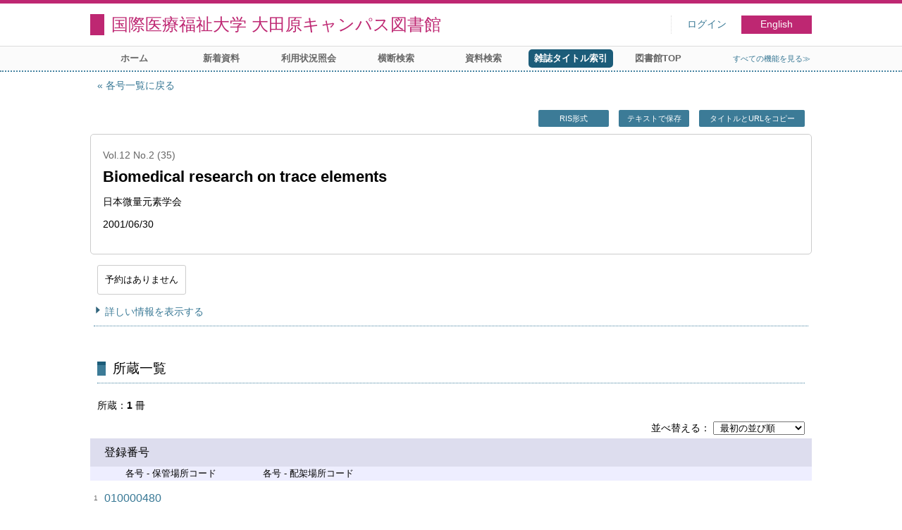

--- FILE ---
content_type: text/html; charset=UTF-8
request_url: https://opac.iuhw.ac.jp/Otawara/opac/Index_search/load_status/list/hlist?idx=87&tmtl=2&jcode=0000-9852&vsw=1&vidx=24&
body_size: 43
content:
<div  data-book-id="book-352649">
</div>
